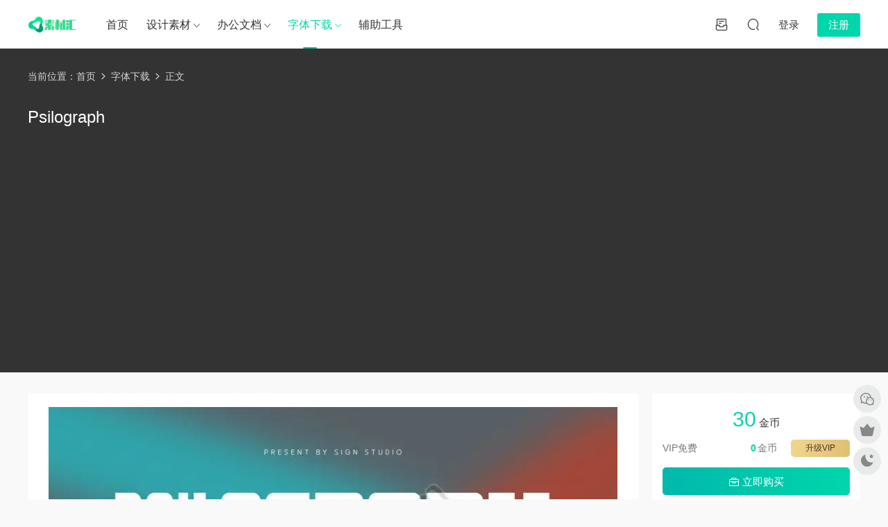

--- FILE ---
content_type: text/html; charset=UTF-8
request_url: https://likeimg.com/21701.html
body_size: 11211
content:
<!DOCTYPE HTML>
<html lang="zh-Hans">
<head>
  <meta charset="UTF-8">
  <meta http-equiv="X-UA-Compatible" content="IE=edge,chrome=1">
  <meta name="viewport" content="width=device-width,minimum-scale=1.0,maximum-scale=1.0,user-scalable=no"/>
  <meta name="apple-mobile-web-app-title" content="素材汇">
  <meta http-equiv="Cache-Control" content="no-siteapp">
    <title>Psilograph - 字体下载素材汇</title>
  <meta name="keywords" content="OTF,英文字体,字体下载,英文字体">
  <meta name="description" content="Psilograph系列9款英文下载合集包含： Psilograph-Black.otf Psilograph-Bold.otf Psilograph-ExtraBold.otf Psilograph-ExtraLight.otf Psilograph-Light.otf Psilograph-Medium.otf Psilograph-Regular.otf Psilograph-SemiBold.otf Psilograph-Thi">
    <link rel="shortcut icon" href="https://cdnsc.anjiaqing.com/wp-content/uploads/favicon.ico">
  <meta name='robots' content='max-image-preview:large' />
<link rel='dns-prefetch' href='//cdn.staticfile.net' />
<style id='wp-img-auto-sizes-contain-inline-css' type='text/css'>
img:is([sizes=auto i],[sizes^="auto," i]){contain-intrinsic-size:3000px 1500px}
/*# sourceURL=wp-img-auto-sizes-contain-inline-css */
</style>
<style id='classic-theme-styles-inline-css' type='text/css'>
/*! This file is auto-generated */
.wp-block-button__link{color:#fff;background-color:#32373c;border-radius:9999px;box-shadow:none;text-decoration:none;padding:calc(.667em + 2px) calc(1.333em + 2px);font-size:1.125em}.wp-block-file__button{background:#32373c;color:#fff;text-decoration:none}
/*# sourceURL=/wp-includes/css/classic-themes.min.css */
</style>
<link rel='stylesheet' id='mycred-front-css' href='https://cdnsc.anjiaqing.com/wp-content/plugins/mycred/assets/css/mycred-front.css?ver=2.9.7.4' type='text/css' media='all' />
<link rel='stylesheet' id='mycred-social-share-icons-css' href='https://cdnsc.anjiaqing.com/wp-content/plugins/mycred/assets/css/mycred-social-icons.css?ver=2.9.7.4' type='text/css' media='all' />
<link rel='stylesheet' id='mycred-social-share-style-css' href='https://cdnsc.anjiaqing.com/wp-content/plugins/mycred/assets/css/mycred-social-share.css?ver=2.9.7.4' type='text/css' media='all' />
<link rel='stylesheet' id='erphpad-css' href='https://cdnsc.anjiaqing.com/wp-content/plugins/erphpad/static/css/erphpad.css?ver=2.02' type='text/css' media='all' />
<link rel='stylesheet' id='dripicons-css' href='//cdn.staticfile.net/dripicons/2.0.0/webfont.min.css?ver=2.0.0' type='text/css' media='screen' />
<link rel='stylesheet' id='modown-font-css' href='https://cdnsc.anjiaqing.com/wp-content/themes/modown/static/css/iconfont.css?ver=9.8' type='text/css' media='screen' />
<link rel='stylesheet' id='modown-base-css' href='https://cdnsc.anjiaqing.com/wp-content/themes/modown/static/css/base.css?ver=9.8' type='text/css' media='screen' />
<link rel='stylesheet' id='modown-style-css' href='https://cdnsc.anjiaqing.com/wp-content/themes/modown-c1/style.css?ver=9.8' type='text/css' media='screen' />
<script type="text/javascript" src="https://cdnsc.anjiaqing.com/wp-includes/js/jquery/jquery.min.js?ver=3.7.1" id="jquery-core-js"></script>
<script type="text/javascript" src="https://cdnsc.anjiaqing.com/wp-includes/js/jquery/jquery-migrate.min.js?ver=3.4.1" id="jquery-migrate-js"></script>
<script type="text/javascript" src="https://cdnsc.anjiaqing.com/wp-content/plugins/mycred/addons/badges/assets/js/front.js?ver=1.3" id="mycred-badge-front-js"></script>
<link rel="https://api.w.org/" href="https://likeimg.com/wp-json/" /><link rel="alternate" title="JSON" type="application/json" href="https://likeimg.com/wp-json/wp/v2/posts/21701" />	<script>window._ERPHPAD = {"name":"金币"}</script>
<style id="erphpdown-custom">.erphpdown-default, .erphpdown-see{padding: 15px 25px !important;border: none !important;background: #f5f5f5;}.erphpdown-default > legend{display: none !important;}.erphpdown-default .erphpdown-child{border: none !important;background: #e8e8e8;padding: 25px 15px 15px !important;margin: 10px 0 !important;}.erphpdown-default .erphpdown-child > legend{position: absolute;top: 0;background: #d4d4d4;color: #444;padding: 0 8px !important}</style>
    <script>var $ = jQuery;</script>
  <style>
  :root{--theme-color: #00D6AC;--theme-color2: #00b9ac;--theme-radius: 5px;}    .banner{margin-top: -70px;}
    .banner-slider{padding-top: 90px;}
        .banner-slider{padding-top: 30px;}
        .banner-slider:after{content: none;}
    body.home .header{background: transparent;box-shadow: none;webkit-box-shadow:none;}
    body.home .header.scrolled{background: #fff;webkit-box-shadow: 0px 5px 10px 0px rgba(17, 58, 93, 0.1);-ms-box-shadow: 0px 5px 10px 0px rgba(17, 58, 93, 0.1);box-shadow: 0px 5px 10px 0px rgba(17, 58, 93, 0.1);}

    body.home .header:not(.scrolled) .nav-main > li, body.home .header:not(.scrolled) .nav-main > li > a, body.home .header:not(.scrolled) .nav-right > li > a, body.home .header:not(.scrolled) .nav-left > li > a{color:#ffffff;}
    body.home .header:not(.scrolled) .nav-line{background: #ffffff}
    body.home.night .header:not(.scrolled) .nav-main > li, body.home.night .header:not(.scrolled) .nav-main > li > a, body.home.night .header:not(.scrolled) .nav-right > li > a, body.home.night .header:not(.scrolled) .nav-left > li > a{color:#fff;}
    body.home .nav-main li.menu-item-has-children:after{color:#fff;}
    body.home .header.scrolled .nav-main li.menu-item-has-children:after{color:#333;}
    body.home.night .nav-main li.menu-item-has-children:after{color:#fff;}
    body.home.night .header.scrolled .nav-main li.menu-item-has-children:after{color:#bbb;}

    @media (max-width: 925px){
      .banner-slider{padding-top: 85px;}
            .banner-slider{padding-top: 20px;}
          }

    @media (max-width: 768px){
      .banner{margin-top: -60px;}
      .banner-slider{padding-top: 70px;}
            .banner-slider{padding-top: 20px;}
          }
        .post .grid-meta, .post:not(.question) .list-meta{display:none !important;}
      .mocats .moli ul li{padding-right: 0}
    .mocats .moli ul span{display:none !important;}
      .post > .vip-tag, .post > .free-tag{display:none !important;}
  .logo a img{width:70px;height:auto;max-height:100%}@media (max-width: 1024px){.logo a img{width:60px;height:auto;max-height:100%}}.footer-widget{width:calc(21% - 20px);}@media (max-width: 768px){.footer-widget{width:calc(50% - 20px);margin-bottom:25px}
  .footer-widget:first-child{width:calc(100% - 20px);padding-right: 0}
  .footer-widget:last-child{width:calc(100% - 20px);padding-left: 0;margin-bottom: 0}}@media (max-width: 768px){}@media (max-width:480px){}</style><style id='global-styles-inline-css' type='text/css'>
:root{--wp--preset--aspect-ratio--square: 1;--wp--preset--aspect-ratio--4-3: 4/3;--wp--preset--aspect-ratio--3-4: 3/4;--wp--preset--aspect-ratio--3-2: 3/2;--wp--preset--aspect-ratio--2-3: 2/3;--wp--preset--aspect-ratio--16-9: 16/9;--wp--preset--aspect-ratio--9-16: 9/16;--wp--preset--color--black: #000000;--wp--preset--color--cyan-bluish-gray: #abb8c3;--wp--preset--color--white: #ffffff;--wp--preset--color--pale-pink: #f78da7;--wp--preset--color--vivid-red: #cf2e2e;--wp--preset--color--luminous-vivid-orange: #ff6900;--wp--preset--color--luminous-vivid-amber: #fcb900;--wp--preset--color--light-green-cyan: #7bdcb5;--wp--preset--color--vivid-green-cyan: #00d084;--wp--preset--color--pale-cyan-blue: #8ed1fc;--wp--preset--color--vivid-cyan-blue: #0693e3;--wp--preset--color--vivid-purple: #9b51e0;--wp--preset--gradient--vivid-cyan-blue-to-vivid-purple: linear-gradient(135deg,rgb(6,147,227) 0%,rgb(155,81,224) 100%);--wp--preset--gradient--light-green-cyan-to-vivid-green-cyan: linear-gradient(135deg,rgb(122,220,180) 0%,rgb(0,208,130) 100%);--wp--preset--gradient--luminous-vivid-amber-to-luminous-vivid-orange: linear-gradient(135deg,rgb(252,185,0) 0%,rgb(255,105,0) 100%);--wp--preset--gradient--luminous-vivid-orange-to-vivid-red: linear-gradient(135deg,rgb(255,105,0) 0%,rgb(207,46,46) 100%);--wp--preset--gradient--very-light-gray-to-cyan-bluish-gray: linear-gradient(135deg,rgb(238,238,238) 0%,rgb(169,184,195) 100%);--wp--preset--gradient--cool-to-warm-spectrum: linear-gradient(135deg,rgb(74,234,220) 0%,rgb(151,120,209) 20%,rgb(207,42,186) 40%,rgb(238,44,130) 60%,rgb(251,105,98) 80%,rgb(254,248,76) 100%);--wp--preset--gradient--blush-light-purple: linear-gradient(135deg,rgb(255,206,236) 0%,rgb(152,150,240) 100%);--wp--preset--gradient--blush-bordeaux: linear-gradient(135deg,rgb(254,205,165) 0%,rgb(254,45,45) 50%,rgb(107,0,62) 100%);--wp--preset--gradient--luminous-dusk: linear-gradient(135deg,rgb(255,203,112) 0%,rgb(199,81,192) 50%,rgb(65,88,208) 100%);--wp--preset--gradient--pale-ocean: linear-gradient(135deg,rgb(255,245,203) 0%,rgb(182,227,212) 50%,rgb(51,167,181) 100%);--wp--preset--gradient--electric-grass: linear-gradient(135deg,rgb(202,248,128) 0%,rgb(113,206,126) 100%);--wp--preset--gradient--midnight: linear-gradient(135deg,rgb(2,3,129) 0%,rgb(40,116,252) 100%);--wp--preset--font-size--small: 13px;--wp--preset--font-size--medium: 20px;--wp--preset--font-size--large: 36px;--wp--preset--font-size--x-large: 42px;--wp--preset--spacing--20: 0.44rem;--wp--preset--spacing--30: 0.67rem;--wp--preset--spacing--40: 1rem;--wp--preset--spacing--50: 1.5rem;--wp--preset--spacing--60: 2.25rem;--wp--preset--spacing--70: 3.38rem;--wp--preset--spacing--80: 5.06rem;--wp--preset--shadow--natural: 6px 6px 9px rgba(0, 0, 0, 0.2);--wp--preset--shadow--deep: 12px 12px 50px rgba(0, 0, 0, 0.4);--wp--preset--shadow--sharp: 6px 6px 0px rgba(0, 0, 0, 0.2);--wp--preset--shadow--outlined: 6px 6px 0px -3px rgb(255, 255, 255), 6px 6px rgb(0, 0, 0);--wp--preset--shadow--crisp: 6px 6px 0px rgb(0, 0, 0);}:where(.is-layout-flex){gap: 0.5em;}:where(.is-layout-grid){gap: 0.5em;}body .is-layout-flex{display: flex;}.is-layout-flex{flex-wrap: wrap;align-items: center;}.is-layout-flex > :is(*, div){margin: 0;}body .is-layout-grid{display: grid;}.is-layout-grid > :is(*, div){margin: 0;}:where(.wp-block-columns.is-layout-flex){gap: 2em;}:where(.wp-block-columns.is-layout-grid){gap: 2em;}:where(.wp-block-post-template.is-layout-flex){gap: 1.25em;}:where(.wp-block-post-template.is-layout-grid){gap: 1.25em;}.has-black-color{color: var(--wp--preset--color--black) !important;}.has-cyan-bluish-gray-color{color: var(--wp--preset--color--cyan-bluish-gray) !important;}.has-white-color{color: var(--wp--preset--color--white) !important;}.has-pale-pink-color{color: var(--wp--preset--color--pale-pink) !important;}.has-vivid-red-color{color: var(--wp--preset--color--vivid-red) !important;}.has-luminous-vivid-orange-color{color: var(--wp--preset--color--luminous-vivid-orange) !important;}.has-luminous-vivid-amber-color{color: var(--wp--preset--color--luminous-vivid-amber) !important;}.has-light-green-cyan-color{color: var(--wp--preset--color--light-green-cyan) !important;}.has-vivid-green-cyan-color{color: var(--wp--preset--color--vivid-green-cyan) !important;}.has-pale-cyan-blue-color{color: var(--wp--preset--color--pale-cyan-blue) !important;}.has-vivid-cyan-blue-color{color: var(--wp--preset--color--vivid-cyan-blue) !important;}.has-vivid-purple-color{color: var(--wp--preset--color--vivid-purple) !important;}.has-black-background-color{background-color: var(--wp--preset--color--black) !important;}.has-cyan-bluish-gray-background-color{background-color: var(--wp--preset--color--cyan-bluish-gray) !important;}.has-white-background-color{background-color: var(--wp--preset--color--white) !important;}.has-pale-pink-background-color{background-color: var(--wp--preset--color--pale-pink) !important;}.has-vivid-red-background-color{background-color: var(--wp--preset--color--vivid-red) !important;}.has-luminous-vivid-orange-background-color{background-color: var(--wp--preset--color--luminous-vivid-orange) !important;}.has-luminous-vivid-amber-background-color{background-color: var(--wp--preset--color--luminous-vivid-amber) !important;}.has-light-green-cyan-background-color{background-color: var(--wp--preset--color--light-green-cyan) !important;}.has-vivid-green-cyan-background-color{background-color: var(--wp--preset--color--vivid-green-cyan) !important;}.has-pale-cyan-blue-background-color{background-color: var(--wp--preset--color--pale-cyan-blue) !important;}.has-vivid-cyan-blue-background-color{background-color: var(--wp--preset--color--vivid-cyan-blue) !important;}.has-vivid-purple-background-color{background-color: var(--wp--preset--color--vivid-purple) !important;}.has-black-border-color{border-color: var(--wp--preset--color--black) !important;}.has-cyan-bluish-gray-border-color{border-color: var(--wp--preset--color--cyan-bluish-gray) !important;}.has-white-border-color{border-color: var(--wp--preset--color--white) !important;}.has-pale-pink-border-color{border-color: var(--wp--preset--color--pale-pink) !important;}.has-vivid-red-border-color{border-color: var(--wp--preset--color--vivid-red) !important;}.has-luminous-vivid-orange-border-color{border-color: var(--wp--preset--color--luminous-vivid-orange) !important;}.has-luminous-vivid-amber-border-color{border-color: var(--wp--preset--color--luminous-vivid-amber) !important;}.has-light-green-cyan-border-color{border-color: var(--wp--preset--color--light-green-cyan) !important;}.has-vivid-green-cyan-border-color{border-color: var(--wp--preset--color--vivid-green-cyan) !important;}.has-pale-cyan-blue-border-color{border-color: var(--wp--preset--color--pale-cyan-blue) !important;}.has-vivid-cyan-blue-border-color{border-color: var(--wp--preset--color--vivid-cyan-blue) !important;}.has-vivid-purple-border-color{border-color: var(--wp--preset--color--vivid-purple) !important;}.has-vivid-cyan-blue-to-vivid-purple-gradient-background{background: var(--wp--preset--gradient--vivid-cyan-blue-to-vivid-purple) !important;}.has-light-green-cyan-to-vivid-green-cyan-gradient-background{background: var(--wp--preset--gradient--light-green-cyan-to-vivid-green-cyan) !important;}.has-luminous-vivid-amber-to-luminous-vivid-orange-gradient-background{background: var(--wp--preset--gradient--luminous-vivid-amber-to-luminous-vivid-orange) !important;}.has-luminous-vivid-orange-to-vivid-red-gradient-background{background: var(--wp--preset--gradient--luminous-vivid-orange-to-vivid-red) !important;}.has-very-light-gray-to-cyan-bluish-gray-gradient-background{background: var(--wp--preset--gradient--very-light-gray-to-cyan-bluish-gray) !important;}.has-cool-to-warm-spectrum-gradient-background{background: var(--wp--preset--gradient--cool-to-warm-spectrum) !important;}.has-blush-light-purple-gradient-background{background: var(--wp--preset--gradient--blush-light-purple) !important;}.has-blush-bordeaux-gradient-background{background: var(--wp--preset--gradient--blush-bordeaux) !important;}.has-luminous-dusk-gradient-background{background: var(--wp--preset--gradient--luminous-dusk) !important;}.has-pale-ocean-gradient-background{background: var(--wp--preset--gradient--pale-ocean) !important;}.has-electric-grass-gradient-background{background: var(--wp--preset--gradient--electric-grass) !important;}.has-midnight-gradient-background{background: var(--wp--preset--gradient--midnight) !important;}.has-small-font-size{font-size: var(--wp--preset--font-size--small) !important;}.has-medium-font-size{font-size: var(--wp--preset--font-size--medium) !important;}.has-large-font-size{font-size: var(--wp--preset--font-size--large) !important;}.has-x-large-font-size{font-size: var(--wp--preset--font-size--x-large) !important;}
/*# sourceURL=global-styles-inline-css */
</style>
</head>
<body class="wp-singular post-template-default single single-post postid-21701 single-format-standard wp-theme-modown wp-child-theme-modown-c1 gd-large">
<header class="header">
  <div class="container clearfix">

    
        <div class="logo">
      <a href="https://likeimg.com" title="素材汇"><img src="https://likeimg.com/wp-content/uploads/logo.png" data-light="https://likeimg.com/wp-content/uploads/logo.png" data-dark="https://likeimg.com/wp-content/uploads/logo.png" alt="素材汇" /></a>
    </div>

    <ul class="nav-main">
      <li id="menu-item-2323" class="menu-item menu-item-type-custom menu-item-object-custom menu-item-home menu-item-2323"><a href="https://likeimg.com">首页</a></li>
<li id="menu-item-2432" class="menu-item menu-item-type-custom menu-item-object-custom menu-item-has-children menu-item-2432"><a href="https://likeimg.com/printads">设计素材</a>
<ul class="sub-menu">
	<li id="menu-item-2434" class="menu-item menu-item-type-taxonomy menu-item-object-category menu-item-2434"><a href="https://likeimg.com/printads">平面设计</a></li>
	<li id="menu-item-7160" class="menu-item menu-item-type-taxonomy menu-item-object-category menu-item-7160"><a href="https://likeimg.com/freepng">免扣元素</a></li>
	<li id="menu-item-2433" class="menu-item menu-item-type-taxonomy menu-item-object-category menu-item-2433"><a href="https://likeimg.com/ui">UI设计</a></li>
	<li id="menu-item-2436" class="menu-item menu-item-type-taxonomy menu-item-object-category menu-item-2436"><a href="https://likeimg.com/taobao">电商淘宝</a></li>
</ul>
</li>
<li id="menu-item-2361" class="menu-item menu-item-type-taxonomy menu-item-object-category menu-item-has-children menu-item-2361"><a href="https://likeimg.com/office">办公文档</a>
<ul class="sub-menu">
	<li id="menu-item-2438" class="menu-item menu-item-type-taxonomy menu-item-object-category menu-item-2438"><a href="https://likeimg.com/office/word">Word模板</a></li>
	<li id="menu-item-2437" class="menu-item menu-item-type-taxonomy menu-item-object-category menu-item-2437"><a href="https://likeimg.com/office/ppt">PPT模板</a></li>
	<li id="menu-item-8660" class="menu-item menu-item-type-taxonomy menu-item-object-category menu-item-8660"><a href="https://likeimg.com/office/excel">Excel模板</a></li>
</ul>
</li>
<li id="menu-item-4232" class="menu-item menu-item-type-taxonomy menu-item-object-category current-post-ancestor current-menu-parent current-post-parent menu-item-has-children menu-item-4232"><a href="https://likeimg.com/font">字体下载</a>
<ul class="sub-menu">
	<li id="menu-item-4233" class="menu-item menu-item-type-taxonomy menu-item-object-category menu-item-4233"><a href="https://likeimg.com/font/cn">中文字体</a></li>
	<li id="menu-item-4234" class="menu-item menu-item-type-taxonomy menu-item-object-category current-post-ancestor current-menu-parent current-post-parent menu-item-4234"><a href="https://likeimg.com/font/en">英文字体</a></li>
	<li id="menu-item-15906" class="menu-item menu-item-type-taxonomy menu-item-object-category menu-item-15906"><a href="https://likeimg.com/font/japanese">日文字体</a></li>
</ul>
</li>
<li id="menu-item-7273" class="menu-item menu-item-type-taxonomy menu-item-object-category menu-item-7273"><a href="https://likeimg.com/fztool">辅助工具</a></li>
    </ul>

    
    <ul class="nav-right">
                        <li class="nav-tougao">
        <a href="https://likeimg.com/publish" title="投稿"><i class="icon icon-tougao"></i></a>
      </li>
                              <li class="nav-search">
        <a href="javascript:;" class="search-loader" title="搜索"><i class="icon icon-search"></i></a>
      </li>
                    <li class="nav-login no"><a href="https://likeimg.com/login?redirect_to=https://likeimg.com/21701.html" class="signin-loader" rel="nofollow"><i class="icon icon-user"></i><span>登录</span></a><b class="nav-line"></b><a href="https://likeimg.com/login?action=register&redirect_to=https://likeimg.com/21701.html" class="reg signup-loader" rel="nofollow"><span>注册</span></a></li>
                    <li class="nav-button"><a href="javascript:;" class="nav-loader"><i class="icon icon-menu"></i></a></li>
          </ul>

  </div>
</header>


<div class="search-wrap">
  <div class="container search-wrap-container">
    <form action="https://likeimg.com/" class="search-form" method="get">
      <div class="search-cat">所有分类</div>      <input autocomplete="off" class="search-input" name="s" placeholder="输入关键字回车" type="text">
      <button class="search-btn" type="submit"><i class="icon icon-search"></i>搜索</button>
      <i class="icon icon-close"></i>
      <input type="hidden" name="cat" class="search-cat-val">
      <div class="search-cats"><ul><li data-id="">所有分类</li><li data-id="289">平面设计</li><li data-id="385">免扣元素</li><li data-id="294">UI设计</li><li data-id="291">电商淘宝</li><li data-id="283">办公文档</li><li data-id="325">字体下载</li><li data-id="472">辅助工具</li></ul></div>    </form>
  </div>
</div><div class="banner-page banner-post" >
	<div class="container">
		<div class="breadcrumbs">当前位置：<span><a href="https://likeimg.com/" itemprop="url"><span itemprop="title">首页</span></a></span> <span class="sep"><i class="dripicons dripicons-chevron-right"></i></span> <span><a href="https://likeimg.com/font" itemprop="url"><span itemprop="title">字体下载</span></a></span> <span class="sep"><i class="dripicons dripicons-chevron-right"></i></span> <span class="current">正文</span></div>		<div class="article-header">	<h1 class="article-title">Psilograph</h1>
	<div class="article-meta">
															</div>
</div>	</div>
</div>
<div class="main">
		<div class="container clearfix">
								<div class="content-wrap">
	    	<div class="content">
	    			    			    			    			    		<article class="single-content">
		    		<div class="article-content clearfix">
		    					    					    					    						    						    						    						    			<p><img fetchpriority="high" decoding="async" class="size-full wp-image-21702 aligncenter" src="https://img.likeimg.anjiaqing.com/2024/02/20240229014424576.jpg!watermark/format/webp" alt="Psilograph &#23383;&#20307;&#19979;&#36733; &#22270;&#29255;1" width="820" height="547" title="Psilograph &#23383;&#20307;&#19979;&#36733; &#22270;&#29255;1 - &#32032;&#26448;&#27719;"><p>Psilograph&#31995;&#21015;9&#27454;&#33521;&#25991;&#19979;&#36733;&#21512;&#38598;&#21253;&#21547;&#65306;</p><ul>
<li>Psilograph-Black.otf</li>
<li>Psilograph-Bold.otf</li>
<li>Psilograph-ExtraBold.otf</li>
<li>Psilograph-ExtraLight.otf</li>
<li>Psilograph-Light.otf</li>
<li>Psilograph-Medium.otf</li>
<li>Psilograph-Regular.otf</li>
<li>Psilograph-SemiBold.otf</li>
<li>Psilograph-Thin.otf</li>
</ul><p>&#31561;</p></p>
			    						    						    					    		<div class="erphpdown-box"><span class="erphpdown-title">资源下载</span><div class="erphpdown-con clearfix"><div class="erphpdown-price">下载价格<span>30</span> 金币</div><div class="erphpdown-cart"><div class="vip">VIP免费</div><a href="javascript:;" class="down signin-loader">立即购买</a></div></div></div><div class="article-custom-metas clearfix"><div class="meta"><t>文件格式：</t>OTF</div><div class="meta"><t>版本：</t>1.000</div><div class="meta"><t>素材来源：</t>网络资源</div><div class="meta"><t>信息提交：</t><a target="_blank" href="mailto:admin@likeimg.com">无法下载？</a>丨<a href="mailto:admin@likeimg.com">侵权投诉</a></div></div>			    				    					    			<div class="article-copyright"><i class="icon icon-warning1"></i> 本站部分资源仅供学习与参考,请勿用于商业用途,如有侵犯您的版权,请及时发邮件联系我们,我们将尽快处理		    			</div>		            </div>
		    				            					<div class="article-shares"><a href="javascript:;" data-url="https://likeimg.com/21701.html" class="share-weixin"><i class="icon icon-weixin"></i></a><a data-share="qzone" class="share-qzone" data-url="https://likeimg.com/21701.html"><i class="icon icon-qzone"></i></a><a data-share="weibo" class="share-tsina" data-url="https://likeimg.com/21701.html"><i class="icon icon-weibo"></i></a><a data-share="qq" class="share-sqq" data-url="https://likeimg.com/21701.html"><i class="icon icon-qq"></i></a><a data-share="douban" class="share-douban" data-url="https://likeimg.com/21701.html"><i class="icon icon-douban"></i></a></div>	            </article>
	            	            	            <div class="modown-ad" ><script async src="https://pagead2.googlesyndication.com/pagead/js/adsbygoogle.js"></script>
<!-- Content next -->
<ins class="adsbygoogle"
     style="display:block"
     data-ad-client="ca-pub-4465541093577532"
     data-ad-slot="1150551444"
     data-ad-format="auto"
     data-full-width-responsive="true"></ins>
<script>
     (adsbygoogle = window.adsbygoogle || []).push({});
</script>
</div>	            <div class="single-related"><h3 class="related-title"><i class="icon icon-related"></i> 猜你喜欢</h3><div class="grids relateds clearfix"><div class="post grid"  data-id="29100">
    <div class="img">
        <a href="https://likeimg.com/29100.html" title="械黑GB" target="" rel="bookmark">
        <img  src="https://img.likeimg.anjiaqing.com/2026/01/20260113052004637.jpg!imageView/format/webp" class="thumb" alt="械黑GB">
                </a>
            </div>
    <div class="con">
        
        
        <h3 itemprop="name headline"><a itemprop="url" rel="bookmark" href="https://likeimg.com/29100.html" title="械黑GB" target="">械黑GB</a></h3>

                <div class="excerpt">械黑GB系列中文字体合集包含： FlexSansGB-Bold.otf FlexSansGB-ExtraLight.otf FlexSansGB-Light.o...</div>
        <div class="grid-meta">
                    </div>

            </div>

    <span class="vip-tag"><i>VIP</i></span>    </div><div class="post grid"  data-id="29099">
    <div class="img">
        <a href="https://likeimg.com/29099.html" title="余繁离形体" target="" rel="bookmark">
        <img  src="https://img.likeimg.anjiaqing.com/2026/01/20260113052358708.jpg!imageView/format/webp" class="thumb" alt="余繁离形体">
                </a>
            </div>
    <div class="con">
        
        
        <h3 itemprop="name headline"><a itemprop="url" rel="bookmark" href="https://likeimg.com/29099.html" title="余繁离形体" target="">余繁离形体</a></h3>

                <div class="excerpt">余繁离形体系列中文字体合集包含： YuFanLixing.otf 等字体</div>
        <div class="grid-meta">
                    </div>

            </div>

    <span class="vip-tag"><i>VIP</i></span>    </div><div class="post grid"  data-id="29024">
    <div class="img">
        <a href="https://likeimg.com/29024.html" title="Glekzo" target="" rel="bookmark">
        <img  src="https://img.likeimg.anjiaqing.com/2026/01/20260129015724983.jpg!imageView/format/webp" class="thumb" alt="Glekzo">
                </a>
            </div>
    <div class="con">
        
        
        <h3 itemprop="name headline"><a itemprop="url" rel="bookmark" href="https://likeimg.com/29024.html" title="Glekzo" target="">Glekzo</a></h3>

                <div class="excerpt">Glekzo – Playful Display Typeface系列英文字体合集包含： Glekzo.otf 等字体</div>
        <div class="grid-meta">
                    </div>

            </div>

    <span class="vip-tag"><i>VIP</i></span>    </div><div class="post grid"  data-id="29023">
    <div class="img">
        <a href="https://likeimg.com/29023.html" title="Rivania Pixel" target="" rel="bookmark">
        <img  src="https://img.likeimg.anjiaqing.com/2026/01/20260129014930559.jpg!imageView/format/webp" class="thumb" alt="Rivania Pixel">
                </a>
            </div>
    <div class="con">
        
        
        <h3 itemprop="name headline"><a itemprop="url" rel="bookmark" href="https://likeimg.com/29023.html" title="Rivania Pixel" target="">Rivania Pixel</a></h3>

                <div class="excerpt">Rivania Pixel Font系列英文字体合集包含： RivaniaPixel-RegularDemo.otf 等字体</div>
        <div class="grid-meta">
                    </div>

            </div>

    <span class="vip-tag"><i>VIP</i></span>    </div><div class="post grid"  data-id="29022">
    <div class="img">
        <a href="https://likeimg.com/29022.html" title="Robine Rounded Pixel" target="" rel="bookmark">
        <img  src="https://img.likeimg.anjiaqing.com/2026/01/20260128084543712.jpg!imageView/format/webp" class="thumb" alt="Robine Rounded Pixel">
                </a>
            </div>
    <div class="con">
        
        
        <h3 itemprop="name headline"><a itemprop="url" rel="bookmark" href="https://likeimg.com/29022.html" title="Robine Rounded Pixel" target="">Robine Rounded Pixel</a></h3>

                <div class="excerpt">Robine Rounded Pixel Font系列英文字体合集包含： RobineRoundedPixel-RegularDemo.otf 等字体</div>
        <div class="grid-meta">
                    </div>

            </div>

    <span class="vip-tag"><i>VIP</i></span>    </div><div class="post grid"  data-id="29021">
    <div class="img">
        <a href="https://likeimg.com/29021.html" title="Rolide Rounded Pixel" target="" rel="bookmark">
        <img  src="https://img.likeimg.anjiaqing.com/2026/01/20260128062043933.jpg!imageView/format/webp" class="thumb" alt="Rolide Rounded Pixel">
                </a>
            </div>
    <div class="con">
        
        
        <h3 itemprop="name headline"><a itemprop="url" rel="bookmark" href="https://likeimg.com/29021.html" title="Rolide Rounded Pixel" target="">Rolide Rounded Pixel</a></h3>

                <div class="excerpt">Rolide Rounded Pixel Font系列英文字体合集包含： RolideRoundedPixel-RegularDemo.otf 等字体</div>
        <div class="grid-meta">
                    </div>

            </div>

    <span class="vip-tag"><i>VIP</i></span>    </div></div></div>	            	            	    	</div>
	    </div>
		<aside class="sidebar">
	<div class="theiaStickySidebar">
	<div class="widget widget-erphpdown"><div class="item price"><span>30</span> 金币</div><div class="item vip vip-text"><div class="vit"><span class="tit">VIP免费</span><a href="https://likeimg.com/user?action=vip" target="_blank" class="erphpdown-vip-btn erphpdown-vip-loader">升级VIP</a><span class="pri"><b>0</b>金币</span></div></div><a href="javascript:;" class="down signin-loader"><i class="icon icon-work"></i> 立即购买</a><div class="demos"><a href="javascript:;" class="demo-item signin-loader"><i class="icon icon-star"></i> 收藏</a></div><div class="custom-metas"><div class="meta"><span>文件格式：</span>OTF</div><div class="meta"><span>版本：</span>1.000</div><div class="meta"><span>素材来源：</span>网络资源</div><div class="meta"><span>信息提交：</span><a target="_blank" href="mailto:admin@likeimg.com">无法下载？</a>丨<a href="mailto:admin@likeimg.com">侵权投诉</a></div></div></div>
	<div class="widget_text widget widget_custom_html"><div class="textwidget custom-html-widget"><div class="erphpad-loader" data-id="3"></div></div></div>	</div>	    
</aside>	</div>
</div>
<footer class="footer">
	<div class="container">
	    		<div class="footer-widgets">
	    	<div class="widget_text footer-widget widget_custom_html"><div class="textwidget custom-html-widget"><a href="/about" target="_blank" rel="noopener">关于本站</a></div></div><div class="widget_text footer-widget widget_custom_html"><div class="textwidget custom-html-widget"><a href="/integral" target="_blank" rel="noopener">获取金币</a></div></div><div class="widget_text footer-widget widget_custom_html"><div class="textwidget custom-html-widget"><a href="/protocol" target="_blank" rel="noopener">用户协议</a></div></div><div class="widget_text footer-widget widget_custom_html"><div class="textwidget custom-html-widget"><a href="/ads" target="_blank" rel="noopener">广告合作</a></div></div>	    </div>
	    	    	    <div class="copyright"><p class="copyright">Copyright © 2026 <a href="https://likeimg.com/">素材汇</a> All rights reserved.</p>
<p>站内大部分资源收集于网络，若侵犯了您的合法权益，请联系我们删除！</p>
</div>
	</div>
</footer>


<div class="rollbar">
	<ul>
				<li class="wx-li"><a href="javascript:;" class="kefu_weixin"><i class="icon icon-weixin"></i><img src="https://likeimg.com/wp-content/uploads/wxgzh.jpg"></a></li>		<li class="vip-li"><a href="https://likeimg.com/vip"><i class="icon icon-crown-s"></i></a><h6>升级VIP<i></i></h6></li>						<li><a href="javascript:;" class="theme_night"><i class="icon icon-moon" style="top:0"></i></a><h6>夜间模式<i></i></h6></li>				<li class="totop-li"><a href="javascript:;" class="totop"><i class="icon icon-arrow-up"></i></a><h6>返回顶部<i></i></h6></li>    
	</ul>
</div>




<div class="sign">			
	<div class="sign-mask"></div>			
	<div class="sign-box">	
			
		<div class="sign-wrap">	
			<div class="sign-tips"></div>			
			<form id="sign-in">  
			    <div class="form-item" style="text-align:center"><a href="https://likeimg.com"><img class="logo-login" src="https://likeimg.com/wp-content/uploads/logo.png" alt="素材汇"></a></div>
				<div class="form-item"><input type="text" name="user_login" class="form-control" id="user_login" placeholder="用户名/邮箱"><i class="icon icon-user"></i></div>			
				<div class="form-item"><input type="password" name="password" class="form-control" id="user_pass" placeholder="密码"><i class="icon icon-lock"></i></div>		
					
				<div class="sign-submit">			
					<input type="button" class="btn signinsubmit-loader" name="submit" value="登录">  			
					<input type="hidden" name="action" value="signin">			
				</div>			
				<div class="sign-trans">没有账号？<a href="javascript:;" class="erphp-reg-must">注册</a>&nbsp;&nbsp;<a href="https://likeimg.com/login?action=password&redirect_to=https://likeimg.com/21701.html" rel="nofollow" target="_blank">忘记密码？</a></div>		
				<div class="sign-social"><h2>社交账号快速登录</h2><a class="login-weixin signmp-loader" href="javascript:;"><i class="icon icon-weixin"></i></a></div>							    <div class="expend-container">
		            <a href="javascript:;" title="扫码登录" class="signmp-loader"><svg class="icon toggle" style="width: 4em; height: 4em;vertical-align: middle;overflow: hidden;" viewBox="0 0 1024 1024" version="1.1" xmlns="http://www.w3.org/2000/svg" p-id="6487"><path d="M540.9 866h59v59h-59v-59zM422.8 423.1V98.4H98.1v324.8h59v59h59v-59h206.7z m-265.7-59V157.4h206.7v206.7H157.1z m0 0M216.2 216.4h88.6V305h-88.6v-88.6zM600 98.4v324.8h324.8V98.4H600z m265.7 265.7H659V157.4h206.7v206.7z m0 0M718.1 216.4h88.6V305h-88.6v-88.6zM216.2 718.3h88.6v88.6h-88.6v-88.6zM98.1 482.2h59v59h-59v-59z m118.1 0h59.1v59h-59.1v-59z m0 0M275.2 600.2H98.1V925h324.8V600.2h-88.6v-59h-59v59z m88.6 59.1V866H157.1V659.3h206.7z m118.1-531.4h59v88.6h-59v-88.6z m0 147.6h59v59h-59v-59zM659 482.2H540.9v-88.6h-59v88.6H334.3v59H600v59h59v-118z m0 118h59.1v59H659v-59z m-177.1 0h59v88.6h-59v-88.6z m0 147.7h59V866h-59V747.9zM600 688.8h59V866h-59V688.8z m177.1-88.6h147.6v59H777.1v-59z m88.6-118h59v59h-59v-59z m-147.6 0h118.1v59H718.1v-59z m0 206.6h59v59h-59v-59z m147.6 59.1h-29.5v59h59v-59h29.5v-59h-59v59z m-147.6 59h59V866h-59v-59.1z m59 59.1h147.6v59H777.1v-59z m0 0" p-id="6488"></path></svg></a>
		        </div>
		    		
			</form>	
					
			<form id="sign-up" class="signup-social-only" style="display: none;"> 	
			    <div class="form-item" style="text-align:center"><a href="https://likeimg.com"><img class="logo-login" src="https://likeimg.com/wp-content/uploads/logo.png" alt="素材汇"></a></div>			
			    	
				<div class="sign-social"><h2>社交账号快速登录</h2><a class="login-weixin signmp-loader" href="javascript:;"><i class="icon icon-weixin"></i></a></div>					
				<div class="sign-trans">已有账号？ <a href="javascript:;" class="modown-login-must">登录</a></div>	
											    <div class="expend-container">
		            <a href="javascript:;" title="扫码登录" class="signmp-loader"><svg class="icon toggle" style="width: 4em; height: 4em;vertical-align: middle;overflow: hidden;" viewBox="0 0 1024 1024" version="1.1" xmlns="http://www.w3.org/2000/svg" p-id="6487"><path d="M540.9 866h59v59h-59v-59zM422.8 423.1V98.4H98.1v324.8h59v59h59v-59h206.7z m-265.7-59V157.4h206.7v206.7H157.1z m0 0M216.2 216.4h88.6V305h-88.6v-88.6zM600 98.4v324.8h324.8V98.4H600z m265.7 265.7H659V157.4h206.7v206.7z m0 0M718.1 216.4h88.6V305h-88.6v-88.6zM216.2 718.3h88.6v88.6h-88.6v-88.6zM98.1 482.2h59v59h-59v-59z m118.1 0h59.1v59h-59.1v-59z m0 0M275.2 600.2H98.1V925h324.8V600.2h-88.6v-59h-59v59z m88.6 59.1V866H157.1V659.3h206.7z m118.1-531.4h59v88.6h-59v-88.6z m0 147.6h59v59h-59v-59zM659 482.2H540.9v-88.6h-59v88.6H334.3v59H600v59h59v-118z m0 118h59.1v59H659v-59z m-177.1 0h59v88.6h-59v-88.6z m0 147.7h59V866h-59V747.9zM600 688.8h59V866h-59V688.8z m177.1-88.6h147.6v59H777.1v-59z m88.6-118h59v59h-59v-59z m-147.6 0h118.1v59H718.1v-59z m0 206.6h59v59h-59v-59z m147.6 59.1h-29.5v59h59v-59h29.5v-59h-59v59z m-147.6 59h59V866h-59v-59.1z m59 59.1h147.6v59H777.1v-59z m0 0" p-id="6488"></path></svg></a>
		        </div>
		    		
			</form>	
				
									<form id="sign-mp">
				<div class="form-item">
					<style>
        .erphp-weixin-scan{margin:0 auto;position:relative;max-width: 300px;}
        .erphp-weixin-scan .ews-title{text-align:center;font-size:18px;}
        .erphp-weixin-scan img{max-width: 100%;height: auto;}
        .erphp-weixin-scan .ews-box{text-align: center;}
        .erphp-weixin-scan .ews-box .ews-input{border:1px solid #eee;border-radius:3px;padding:6px 12px;width:150px;height: 35px;box-sizing: border-box;}
        .erphp-weixin-scan .ews-box .ews-button{background: #07C160;border:none;padding:7px 12px;color:#fff;border-radius: 3px;font-size:14px;cursor: pointer;height: 35px;box-sizing: border-box;}
        .erphp-weixin-scan .ews-tips{text-align:center;font-size:13px;color:#999;margin-top:10px;}
        </style>
        <div class="erphp-weixin-scan">
            <div class="ews-title">微信扫一扫关注</div>
            <img src="https://likeimg.com/wp-content/uploads/wxgzh.jpg" />
            <div class="ews-box">
                <input type="text" id="ews_code" class="ews-input" placeholder="验证码"/>
                <button type="button" class="ews-button">验证登录</button>
            </div>
            <div class="ews-tips">
            如已关注，请回复“登录”二字获取验证码
            </div>
        </div>				</div>					
				<div class="sign-trans" style="text-align:center"><a href="javascript:;" class="modown-login-must">使用其他方式登录/注册</a></div>
							    <div class="expend-container">
		            <a href="javascript:;" title="账号登录" class="modown-login-must"><svg class="icon toggle" hidden style="padding:0.5rem;width: 4em; height: 4em;vertical-align: middle;overflow: hidden;" viewBox="0 0 1024 1024" version="1.1" xmlns="http://www.w3.org/2000/svg" p-id="1166" data-spm-anchor-id="a313x.7781069.0.i0"><path d="M192 960h640v64H192v-64z" p-id="1167"></path><path d="M384 768h256v256H384v-256zM960 0H64a64 64 0 0 0-64 64v640a64 64 0 0 0 64 64h896a64 64 0 0 0 64-64V64a64 64 0 0 0-64-64z m0 704H64V64h896v640z" p-id="1168"></path><path d="M128 128h768v512H128V128z" p-id="1169"></path></svg></a>
		        </div>
		    				</form>
				
			<div class="sign-notice"></div>
		</div>
	</div>			
</div>
<script>
	window._MBT = {uri: 'https://cdnsc.anjiaqing.com/wp-content/themes/modown', child: 'https://cdnsc.anjiaqing.com/wp-content/themes/modown-c1', urc: '0', uru: '0', url:'https://likeimg.com', urg: '0', usr: 'https://likeimg.com/user', roll: [], admin_ajax: 'https://likeimg.com/wp-admin/admin-ajax.php', erphpdown: 'https://cdnsc.anjiaqing.com/wp-content/plugins/erphpdown/', image: '0.6316', hanimated: '0', fancybox: '0', anchor: '0', loading: '', nav: '0', iframe: '0', video_full: '0',tuan: '0',down_fixed: '0', post_h3_nav: '0'};</script>
<script type="speculationrules">
{"prefetch":[{"source":"document","where":{"and":[{"href_matches":"/*"},{"not":{"href_matches":["/wp-*.php","/wp-admin/*","/*","/wp-content/*","/wp-content/plugins/*","/wp-content/themes/modown-c1/*","/wp-content/themes/modown/*","/*\\?(.+)"]}},{"not":{"selector_matches":"a[rel~=\"nofollow\"]"}},{"not":{"selector_matches":".no-prefetch, .no-prefetch a"}}]},"eagerness":"conservative"}]}
</script>
<script>window._ERPHPDOWN = {"uri":"https://cdnsc.anjiaqing.com/wp-content/plugins/erphpdown", "payment": "1", "wppay": "scan", "tuan":"", "danmu": "0", "author": "mobantu"}</script>
<script type="text/javascript" id="ews-js-extra">
/* <![CDATA[ */
var ews_ajax_url = "https://likeimg.com/wp-admin/admin-ajax.php";
//# sourceURL=ews-js-extra
/* ]]> */
</script>
<script type="text/javascript" src="https://cdnsc.anjiaqing.com/wp-content/plugins/erphp-weixin-scan-master/assets/ews.js?ver=2.01" id="ews-js"></script>
<script type="text/javascript" src="https://cdnsc.anjiaqing.com/wp-content/plugins/erphpad/static/js/erphpad.js?ver=2.02" id="erphpad-js"></script>
<script type="text/javascript" id="erphpdown-js-extra">
/* <![CDATA[ */
var _ERPHP = {"ajaxurl":"https://likeimg.com/wp-admin/admin-ajax.php"};
//# sourceURL=erphpdown-js-extra
/* ]]> */
</script>
<script type="text/javascript" src="https://cdnsc.anjiaqing.com/wp-content/plugins/erphpdown/static/erphpdown.js?ver=18.22" id="erphpdown-js"></script>
<script type="text/javascript" src="https://cdnsc.anjiaqing.com/wp-content/themes/modown/static/js/lib.js?ver=9.8" id="modown-lib-js"></script>
<script type="text/javascript" src="https://cdnsc.anjiaqing.com/wp-content/themes/modown/static/js/fancybox.min.js?ver=3.3.5" id="modown-fancybox-js"></script>
<script type="text/javascript" src="https://cdnsc.anjiaqing.com/wp-content/themes/modown/static/js/base.js?ver=9.8" id="modown-base-js"></script>
<script>MOBANTU.init({ias: 0, lazy: 0, plazy: 0, water: 0, mbf: 0, mpf: 1, mpfp: 0});document.oncontextmenu = new Function("return false;");</script>
<script>
(function(){
var el = document.createElement("script");
el.src = "https://lf1-cdn-tos.bytegoofy.com/goofy/ttzz/push.js?4bc9df354f4d3747ea90a08dcb57f5ec7deb9487dce7ed62313212129c4244a219d1c501ebd3301f5e2290626f5b53d078c8250527fa0dfd9783a026ff3cf719";
el.id = "ttzz";
var s = document.getElementsByTagName("script")[0];
s.parentNode.insertBefore(el, s);
})(window)
</script>

<script async src="https://pagead2.googlesyndication.com/pagead/js/adsbygoogle.js?client=ca-pub-4465541093577532"
     crossorigin="anonymous"></script><div class="analysis"><script>
var _hmt = _hmt || [];
(function() {
  var hm = document.createElement("script");
  hm.src = "https://hm.baidu.com/hm.js?36b5184bc3caa1d64d8f386a5d1c9d75";
  var s = document.getElementsByTagName("script")[0]; 
  s.parentNode.insertBefore(hm, s);
})();
</script>



<!-- Google tag (gtag.js) -->
<script async src="https://www.googletagmanager.com/gtag/js?id=G-3S30K7FQGG"></script>
<script>
  window.dataLayer = window.dataLayer || [];
  function gtag(){dataLayer.push(arguments);}
  gtag('js', new Date());

  gtag('config', 'G-3S30K7FQGG');
</script>

<script charset="UTF-8" id="LA_COLLECT" src="//sdk.51.la/js-sdk-pro.min.js"></script>
<script>LA.init({id:"3H46FzZmkD6fG5jj",ck:"3H46FzZmkD6fG5jj"})</script></div>
</body></html>
<!-- Dynamic page generated in 0.807 seconds. -->
<!-- Cached page generated by WP-Super-Cache on 2026-02-01 09:09:53 -->

<!-- super cache -->

--- FILE ---
content_type: text/html; charset=utf-8
request_url: https://www.google.com/recaptcha/api2/aframe
body_size: 268
content:
<!DOCTYPE HTML><html><head><meta http-equiv="content-type" content="text/html; charset=UTF-8"></head><body><script nonce="3iZE14pqwC_1eQBWMDiXhA">/** Anti-fraud and anti-abuse applications only. See google.com/recaptcha */ try{var clients={'sodar':'https://pagead2.googlesyndication.com/pagead/sodar?'};window.addEventListener("message",function(a){try{if(a.source===window.parent){var b=JSON.parse(a.data);var c=clients[b['id']];if(c){var d=document.createElement('img');d.src=c+b['params']+'&rc='+(localStorage.getItem("rc::a")?sessionStorage.getItem("rc::b"):"");window.document.body.appendChild(d);sessionStorage.setItem("rc::e",parseInt(sessionStorage.getItem("rc::e")||0)+1);localStorage.setItem("rc::h",'1769908203805');}}}catch(b){}});window.parent.postMessage("_grecaptcha_ready", "*");}catch(b){}</script></body></html>

--- FILE ---
content_type: text/css
request_url: https://cdnsc.anjiaqing.com/wp-content/themes/modown-c1/style.css?ver=9.8
body_size: 2612
content:
/* 
	Theme Name: Modown C1
	Theme URL: http://www.mobantu.com/7191.html
	Description: WordPress资源下载主题 子主题 你可以自由美化、二开
	Author: 模板兔
	Author URI: http://www.mobantu.com
	Template: modown
	Version: 1.01
*/
::-webkit-scrollbar-thumb{background-image: linear-gradient(125deg,var(--theme-color2),var(--theme-color));}
.btn{background: linear-gradient(to right,var(--theme-color2),var(--theme-color));}

.nav-main> li.current-menu-item > a:after, .nav-main> li.current-menu-parent > a:after, .nav-main> li.current_page_item > a:after, .nav-main> li.current-post-ancestor > a:after, .nav-main> li.current-menu-ancestor > a:after, .nav-main> li.current-category-ancestor > a:after{background: linear-gradient(to right,var(--theme-color2),var(--theme-color));width: 20px;left: calc(50% - 10px);border-radius: 2px}

.home-widgets .hf-widget .hf-tags a.active{background: linear-gradient(to right,var(--theme-color2),var(--theme-color))}

.banner{background: var(--theme-color);background: linear-gradient(180deg,var(--theme-color) 0%,var(--theme-color2) 100%);}
.banner:after, body.home .swiper-container-fullwidth .swiper-slide:after{z-index: auto !important;}
.banner + .banner-slider{margin-top: -195px}
.banner .container{top: calc(50% - 50px);}
.banner h2{margin-bottom: 10px}
.banner p{display: none;}
.banner .search-form{margin-top: 0}
.search-form .search-keywords{color: rgba(255,255,255,0.45);font-size: 14px}
.search-form .search-keywords a{background: transparent;padding:0;border:none;color: rgba(255,255,255,0.45) !important;font-size: 14px;margin:0 8px}
.search-form .search-keywords a:hover{color:#fff !important}
.main, .woocommerce #main {padding-top: 30px;}
.banner-post{background-color: #333 !important;text-align: left;}
.banner-post .breadcrumbs, .banner-post .breadcrumbs .current, .banner-post .breadcrumbs .sep, .banner-post .breadcrumbs a{color: #fff;}
.banner-post .breadcrumbs{margin-top: 0;padding-bottom: 10px;opacity: .8;}
.banner-post .article-title{margin:20px 0 30px}
.banner-post .article-meta{margin-bottom: 0;color: #fff;opacity: .8;}
.banner-post .article-meta a{color: #fff;opacity: .8;}

.article-content h1,.article-content h2,.article-content h3,.article-content h4,.article-content h5,.article-content h6{background: transparent !important;border-left: none;position: relative;padding:0 0 0 30px;line-height: inherit;}
.article-content h1:before,.article-content h2:before,.article-content h3:before,.article-content h4:before,.article-content h5:before,.article-content h6:before{content: "";background: var(--theme-color);background: linear-gradient(to bottom,var(--theme-color2),var(--theme-color));position: absolute;left: 0;width:20px;height:4px;border-radius:2px;top:13px;}
.article-content h1:before{top:19px}
.article-content h2:before{top:15px}
.article-content h3:before{top:13px}
.article-content h4:before{top:11px}
.article-content h5:before{top:10px}
.article-content h6:before{top:9px}

.filter a.active{color: var(--theme-color) !important;background: transparent;font-weight: 600;position: relative;}
.filter a.active:before{content: "";position: absolute;border-radius: 50%;background-color: var(--theme-color);top: -4px;left: -6px;width: 6px;height: 6px;}
.filter a.active:after{content: "";position: absolute;border-radius: 50%;background-color: var(--theme-color);top: 2px;left: 2px;width: 4px;height: 4px;}

.cat-nav li.current-menu-item a:before{content: "";position: absolute;border-radius: 50%;background-color: var(--theme-color);top: -4px;left: -4px;width: 6px;height: 6px;}
.cat-nav li.current-menu-item a:after{content: "";position: absolute;border-radius: 50%;background-color: var(--theme-color);top: 2px;left: -11px;width: 4px;height: 4px;}

.grids .grid:before{content: "";position: absolute;bottom: -6px;left: 6px;right: 6px;height: 6px;box-shadow: 0 0 15px rgb(0 0 0 / 8%);border-radius: 0 0 var(--theme-radius) var(--theme-radius);}
.grids .grid .post-sign{border-radius: 2px 0 0 2px;position: absolute;right: -19px;margin-right: 0;top: -25px;}
.grids .grid .post-sign:after{content:'';width:5px;border: 5px solid;border-color: transparent transparent transparent #ff9600;border-top: 0;right: -10px;position: absolute;top: 18px;}

.mocat h2, .home-blogs h2, .home-authors h2, body.home .vip-why h2, .vip-content h2{margin: 0 0 20px;position: relative;font-weight: normal;text-align: left;display: inline-block;padding-left: 18px;}
.vip-content{text-align: left;}
body.page-template-vip .vip-content{text-align: center;}
.mocat h2:after, .home-blogs h2:after, .home-authors h2:after, body.home .vip-why h2:after, .vip-content h2:after{content:none;}
.home-blogs h2 span, .home-authors h2 span, body.home .vip-why h2 span, .vip-content h2 span{position: relative;}
.mocat h2 span:before, .home-blogs h2 span:before, .home-authors h2 span:before, body.home .vip-why h2 span:before, .vip-content h2 span:before{content:"";background: var(--theme-color);background: linear-gradient(to bottom,var(--theme-color2),var(--theme-color));position: absolute;left: -18px;width:4px;height:20px;border-radius:2px;top:7px;}
.mocat h2 i{display: none;}
.mocat .desc, .home-blogs .desc, body.home .vip-why .desc, .vip-content .desc{font-size: 14px;display: inline-block;margin-left: 20px;}
.vip-content .desc{color: #777;margin-top: -15px;margin-bottom: 30px;text-align: center;}
.mocat .desc-child{display: none;}
.mocat .child{text-align: left;margin-bottom: 19px;display: inline-block;margin-left: 15px;}
.mocat .child li a{padding:5px 8px}
.mocat .child li a.active{font-weight: 600}
.mocat .child li a.active:after{content: none;}
/*.mocat .child li a.active:before{content: "";position: absolute;border-radius: 50%;background-color: var(--theme-color);top: -4px;left: -6px;width: 6px;height: 6px;}
.mocat .child li a.active:after{content: "";position: absolute;border-radius: 50%;background-color: var(--theme-color);top: 2px;left: 2px;width: 4px;height: 4px;}*/
.mocat .more, .home-blogs .more{position: absolute;right: 0;top: 12px;margin:0;padding:0;}
.mocat .container .more a, .home-blogs .container .more a{font-size: 14px;background: transparent !important;padding:0;border-radius: 0;color:#a7a7a7 !important;width: inherit;}
.mocat .container .more a:hover, .home-blogs .container .more a:hover{color: var(--theme-color) !important;}

.vip-item h6,.vip-items .item .title{background: linear-gradient(180deg,var(--theme-color) 0%,var(--theme-color2) 100%)}
.vip-item.item-1 h6,.vip-items .item-1 .title{background: linear-gradient(180deg,#0ec0e6 0%,#83d8ea 100%);}
.vip-item.item-2 h6,.vip-items .item-2 .title{background: linear-gradient(180deg,#514e9f 0%,#7977aa 100%);}
.vip-item.item-3 h6,.vip-items .item-3 .title{background: linear-gradient(180deg,#6f0ee6 0%,#9d63e4 100%);}
.vip-item.item-4 h6,.vip-items .item-4 .title{background: linear-gradient(180deg,#d2c55d 0%,#eae2a0 100%);}
.vip-item .btn,.vip-items .item .btn{background: linear-gradient(to right,var(--theme-color2),var(--theme-color)) !important;}
.vip-item.item-1 .btn,.vip-items .item-1 .btn{background: linear-gradient(to right,#83d8ea,#0ec0e6) !important;}
.vip-item.item-2 .btn,.vip-items .item-2 .btn{background: linear-gradient(to right,#7977aa,#514e9f) !important}
.vip-item.item-3 .btn,.vip-items .item-3 .btn{background: linear-gradient(to right,#9d63e4,#6f0ee6) !important}
.vip-item.item-4 .btn,.vip-items .item-4 .btn{background: linear-gradient(to right,#eae2a0,#d2c55d) !important}

.widget-bottom-search button, .widget_search input[type='submit'],.erphpdown .erphpdown-buy, .erphpdown .erphpdown-down, .erphpdown .erphp-login-must, .erphpdown-box-default .down, .widget-erphpdown .down, .erphpdown-box .down,.comt-submit,.tougao-item .tougao-btn,.search-wrap .search-form .search-btn{background: linear-gradient(to right,var(--theme-color2),var(--theme-color));}

.vip-why .items .item span{background: linear-gradient(to bottom,var(--theme-color2),var(--theme-color))}

.pagination ul > .active > a, .pagination ul > .active > span { background-color: var(--theme-color) !important;background: linear-gradient(to right,var(--theme-color2),var(--theme-color));}

.pagemenu li.current_page_item a{background: linear-gradient(to bottom,var(--theme-color2),var(--theme-color));}

#charge-form2 .btn-card {background: linear-gradient(to bottom,#555,#555);}

.footer-widget h3{position: relative;padding:0 0 0 25px;}
.footer-widget h3:before{content: "";background: var(--theme-color);background: linear-gradient(to bottom,var(--theme-color2),var(--theme-color));position: absolute;left: 0;width:15px;height:4px;border-radius:2px;top:10px;}

.rollbar li{border-radius: 50%}
.rollbar .qq-li {background: linear-gradient(to bottom,var(--theme-color2),var(--theme-color));}
.rollbar .icon{font-size: 24px}

.usercheck{background: linear-gradient(to right,var(--theme-color2),var(--theme-color));}

svg.vip-bg-element path{fill:;stroke:inherit}
._397hreFv{fill:currentColor;height:1em}
.lnd4i1uI{position:absolute;bottom:0;right:0;height:85px;-webkit-transform:translate(140%,50%);transform:translate(140%,50%)}
.CZwlLyIo{display:none}
@media (min-width:750px){.CZwlLyIo{display:block;position:absolute;bottom:30px;right:0;-webkit-transform:translate(50%);transform:translate(50%);height:20px}
}@media (min-width:1000px){.CZwlLyIo{display:block;position:absolute;bottom:15%;right:50px;-webkit-transform:translate(50%);transform:translate(50%)}
}
.xMJkxrv0{position:absolute;height:40px;bottom:-10px;left:-25px;-webkit-transform:translateY(30%) rotate(180deg);transform:translateY(30%) rotate(180deg)}
@media (min-width:750px){.xMJkxrv0{height:70px}
}
._3f3l2iH_{display:none}
@media (min-width:750px){._3f3l2iH_{display:block;position:absolute;top:0;right:0;-webkit-transform:translate(70%,-70%) rotate(45deg);transform:translate(70%,-70%) rotate(45deg);height:460px}
}@media (min-width:1000px){._3f3l2iH_{-webkit-transform:translate(50%,-75%) rotate(45deg);transform:translate(50%,-75%) rotate(45deg)}
}@media (min-width:1200px){._3f3l2iH_{-webkit-transform:translate(60%,-50%) rotate(45deg);transform:translate(60%,-50%) rotate(45deg)}
}
._1IW97we5{position:absolute;top:0;left:-20px;-webkit-transform:translate(15%,40%) rotate(-45deg);transform:translate(15%,40%) rotate(-45deg);height:35px}
@media (min-width:750px){._1IW97we5{top:8%;-webkit-transform:translate(50%,-50%) rotate(-45deg);transform:translate(50%,-50%) rotate(-45deg);height:55px}
}
._2T5vzYnK{display:none}
@media (min-width:375px){._2T5vzYnK{display:block;position:absolute;bottom:50px;right:0;height:40px;-webkit-transform:rotate(90deg);transform:rotate(90deg)}
}@media (min-width:750px){._2T5vzYnK{height:58px;top:25%;left:-30px;-webkit-transform:rotate(-45deg);transform:rotate(-45deg)}
}._3tEnk1fK{display:none}
@media (min-width:750px){._3tEnk1fK{display:block;position:absolute;top:60%;right:0;-webkit-transform:rotate(-45deg) translateX(40%);transform:rotate(-45deg) translateX(40%);height:50px}
}._3SrmKjF8{position:absolute;height:26px;top:10px;right:0;-webkit-transform:rotate(-40deg);transform:rotate(-40deg)}
@media (min-width:750px){._3SrmKjF8{top:65%;left:0;height:50px;-webkit-transform:rotate(-45deg) translateX(-150%);transform:rotate(-45deg) translateX(-150%)}
}

@media (max-width: 768px){
	.main, .woocommerce #main{padding-top:15px}
	.banner .container {top: calc(50% - 30px);}
	.banner + .banner-slider {margin-top: -135px;}
	.banner-archive + .main .filters{margin-top: -35px}
	.banner-archive, .banner-page{padding: 20px 0 !important}
	.banner-archive{padding-bottom: 40px !important}
	.mocat .more, .home-blogs .more{right: 15px;}
	.cat-nav li.current-menu-item a:before,.cat-nav li.current-menu-item a:after{display: none;}
}

@media (max-width: 640px){
	.mocat .child{display: none;}
	.mocat .child li a{padding:5px 4px}
	.mocat .desc, .home-blogs .desc{margin-left: 18px;display: none;}
}

@media (max-width: 480px){
	.mocat .more, .home-blogs .more{top: 6px}
	.mocat h2, .home-blogs h2, .home-authors h2, body.home .vip-why h2, .vip-content h2{padding-left: 15px}
	.mocat h2 span:before, .home-blogs h2 span:before, .home-authors h2 span:before, body.home .vip-why h2 span:before, .vip-content h2 span:before{top: 3px;left: -15px}
	.grids .grid .post-sign{right: -11px;top:-23px}
}